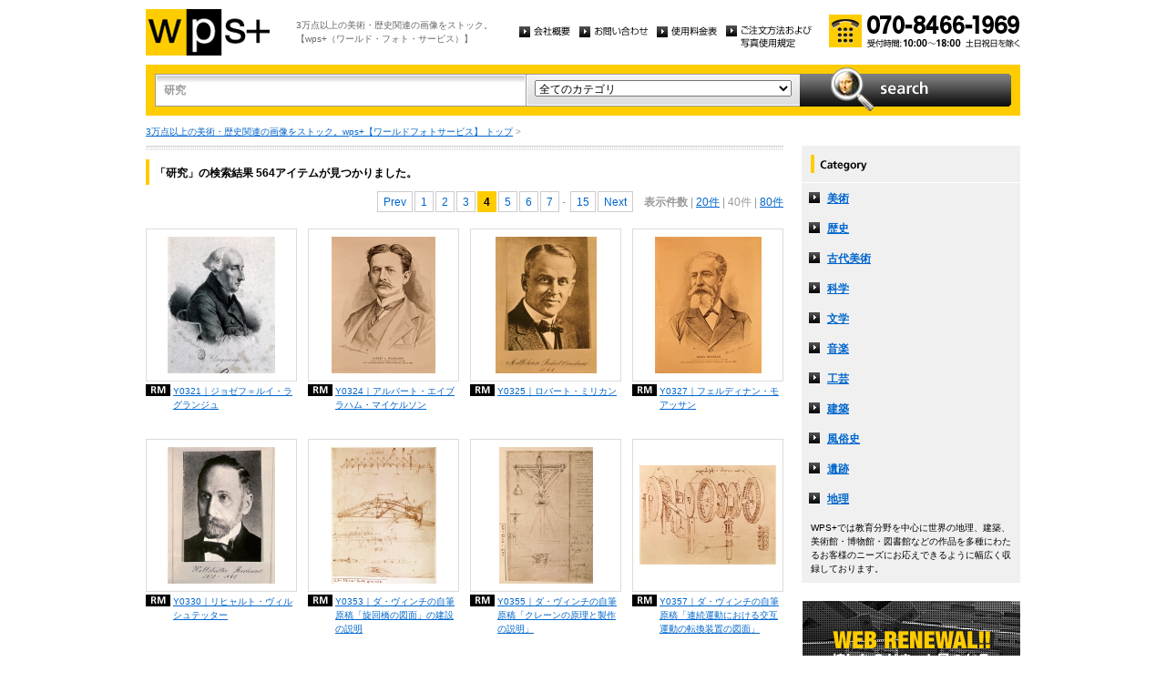

--- FILE ---
content_type: text/html
request_url: http://wpsfoto.sakura.ne.jp/list.php?kw=%E7%A0%94%E7%A9%B6&ct=&dm=40&pg=4
body_size: 26593
content:
<!DOCTYPE html PUBLIC "-//W3C//DTD XHTML 1.0 Transitional//EN" "http://www.w3.org/TR/xhtml1/DTD/xhtml1-transitional.dtd">
<html xmlns="http://www.w3.org/1999/xhtml" xml:lang="ja" lang="ja">
<head>
<meta http-equiv="Content-Type" content="text/html; charset=UTF-8" />
<title>研究 -  リスト | wps+（ワールド・フォト・サービス）</title>
<meta name="description" content="" />
<meta name="keywords" content="" />
<meta http-equiv="Content-Style-Type" content="text/css" />
<meta http-equiv="Content-Script-Type" content="text/javascript" />
<link type="text/css" rel="stylesheet" href="/common/css/import.css" media="all" />
<script type="text/javascript" src="/common/js/jquery.js"></script>
<script type="text/javascript" src="/common/js/common.js"></script>
<script type="text/javascript" src="/common/js/jquery.biggerlink.js"></script>
<script type="text/javascript">
$(function(){
	$('.item_thumb').biggerlink();
});
</script>
<script type="text/javascript">

  var _gaq = _gaq || [];
  _gaq.push(['_setAccount', 'UA-11212125-4']);
  _gaq.push(['_trackPageview']);

  (function() {
    var ga = document.createElement('script'); ga.type = 'text/javascript'; ga.async = true;
    ga.src = ('https:' == document.location.protocol ? 'https://ssl' : 'http://www') + '.google-analytics.com/ga.js';
    var s = document.getElementsByTagName('script')[0]; s.parentNode.insertBefore(ga, s);
  })();

</script>
</head>
<body>
<div id="structure">
	<div id="header">
		<p><a href="/"><img src="/common/image/header_logo.gif" alt="wps+（ワールド・フォト・サービス）" width="136" height="51" /></a></p>
		<p id="header_text">3万点以上の美術・歴史関連の画像をストック。<br />
			【wps+（ワールド・フォト・サービス）】</p>
		<ul class="unav">
			<li><a href="/overview/"><img src="/common/image/unav_overview_off.gif" alt="会社概要" width="56" height="12" /></a></li>
			<li><a href="/inquiry/"><img src="/common/image/unav_contact_off.gif" alt="お問い合わせ" width="75" height="12" /></a></li>
			<li><a href="/price/"><img src="/common/image/unav_price_off.gif" alt="使用料金表" width="66" height="12" /></a></li>
			<li><a href="/provision/"><img src="/common/image/unav_rule_off.gif" alt="写真貸出規定" /></a></li>
		</ul>
		<p id="header_contact">
			<img src="/common/image/img_contact_20250601.png" alt="お電話でのお問い合わせ[受付時間; 10:00〜18:00 土日祝日を除く]" width="210" height="36" />
		</p>
	<!-- /header --></div>	<hr />
	<div id="contents">
		<div id="search">
			<form id="search_inner" action="/list.php" method="GET">
				<input type="text" id="input_search" name="kw" value="研究" />
				<div id="select_category">
					<select name="ct">
						<option value="">全てのカテゴリ</option>
						<option value="美術" >美術</option>
						<option value="歴史" >歴史</option>
						<option value="古代美術" >古代美術</option>
						<option value="科学" >科学</option>
						<option value="文学" >文学</option>
						<option value="音楽" >音楽</option>
						<option value="工芸" >工芸</option>
						<option value="建築" >建築</option>
						<option value="風俗史" >風俗史</option>
						<option value="遺跡" >遺跡</option>
						<option value="地理" >地理</option>
					</select>
				</div>
				<input type="image" id="btn_search" src="/common/image/btn_search_off.jpg" alt="search" />
			</form>
		<!-- /search --></div>		<p id="topic_path"><a href="/">3万点以上の美術・歴史関連の画像をストック。wps+【ワールドフォトサービス】 トップ</a> &gt; </p>
		<div id="main">
			<div class="dot_section_1 nmt">
				<h1 class="headline">「研究」の検索結果 564アイテムが見つかりました。</h1>
<p class="paging top">
<a href="list.php?kw=%E7%A0%94%E7%A9%B6&ct=&dm=40&pg=3" class="page">Prev</a><a href="list.php?kw=%E7%A0%94%E7%A9%B6&ct=&dm=40&pg=1" class="page">1</a><a href="list.php?kw=%E7%A0%94%E7%A9%B6&ct=&dm=40&pg=2" class="page">2</a><a href="list.php?kw=%E7%A0%94%E7%A9%B6&ct=&dm=40&pg=3" class="page">3</a><span class="current">4</span><a href="list.php?kw=%E7%A0%94%E7%A9%B6&ct=&dm=40&pg=5" class="page">5</a><a href="list.php?kw=%E7%A0%94%E7%A9%B6&ct=&dm=40&pg=6" class="page">6</a><a href="list.php?kw=%E7%A0%94%E7%A9%B6&ct=&dm=40&pg=7" class="page">7</a> - <a href="list.php?kw=%E7%A0%94%E7%A9%B6&ct=&dm=40&pg=15" class="page">15</a><a href="list.php?kw=%E7%A0%94%E7%A9%B6&ct=&dm=40&pg=5" class="page">Next</a>　<span class="bold">表示件数</span>
| <a href="list.php?kw=%E7%A0%94%E7%A9%B6&ct=&dm=20">20件</a>
	| 40件
	| <a href="list.php?kw=%E7%A0%94%E7%A9%B6&ct=&dm=80">80件</a>
	</p>
			</div>



	<div class="item_list">
				<div class="item_column">
					<table>
						<tr><td class="item_thumb">
	<a href="/items/Y0321"><img src="/items/thums/y0321.jpg" alt="｜ジョゼフ＝ルイ・ラグランジュ" /></a>
						</td></tr>
					</table>
					<p class="item_title icon_rm"><a href="/items/Y0321"><!---->Y0321｜ジョゼフ＝ルイ・ラグランジュ</a></p>
				</div>
	

	
				<div class="item_column">
					<table>
						<tr><td class="item_thumb">
	<a href="/items/Y0324"><img src="/items/thums/y0324.jpg" alt="｜アルバート・エイブラハム・マイケルソン" /></a>
						</td></tr>
					</table>
					<p class="item_title icon_rm"><a href="/items/Y0324"><!---->Y0324｜アルバート・エイブラハム・マイケルソン</a></p>
				</div>
	

	
				<div class="item_column">
					<table>
						<tr><td class="item_thumb">
	<a href="/items/Y0325"><img src="/items/thums/y0325.jpg" alt="｜ロバート・ミリカン" /></a>
						</td></tr>
					</table>
					<p class="item_title icon_rm"><a href="/items/Y0325"><!---->Y0325｜ロバート・ミリカン</a></p>
				</div>
	

	
				<div class="item_column turn">
					<table>
						<tr><td class="item_thumb">
	<a href="/items/Y0327"><img src="/items/thums/y0327.jpg" alt="｜フェルディナン・モアッサン" /></a>
						</td></tr>
					</table>
					<p class="item_title icon_rm"><a href="/items/Y0327"><!---->Y0327｜フェルディナン・モアッサン</a></p>
				</div>
	</div>

	<div class="item_list">
				<div class="item_column">
					<table>
						<tr><td class="item_thumb">
	<a href="/items/Y0330"><img src="/items/thums/y0330.jpg" alt="｜リヒャルト・ヴィルシュテッター" /></a>
						</td></tr>
					</table>
					<p class="item_title icon_rm"><a href="/items/Y0330"><!---->Y0330｜リヒャルト・ヴィルシュテッター</a></p>
				</div>
	

	
				<div class="item_column">
					<table>
						<tr><td class="item_thumb">
	<a href="/items/Y0353"><img src="/items/thums/y0353.jpg" alt="LEONARDO DA VINCI｜ダ・ヴィンチの自筆原稿「旋回橋の図面」の建設の説明" /></a>
						</td></tr>
					</table>
					<p class="item_title icon_rm"><a href="/items/Y0353"><!--LEONARDO DA VINCI-->Y0353｜ダ・ヴィンチの自筆原稿「旋回橋の図面」の建設の説明</a></p>
				</div>
	

	
				<div class="item_column">
					<table>
						<tr><td class="item_thumb">
	<a href="/items/Y0355"><img src="/items/thums/y0355.jpg" alt="LEONARDO DA VINCI｜ダ・ヴィンチの自筆原稿「クレーンの原理と製作の説明」" /></a>
						</td></tr>
					</table>
					<p class="item_title icon_rm"><a href="/items/Y0355"><!--LEONARDO DA VINCI-->Y0355｜ダ・ヴィンチの自筆原稿「クレーンの原理と製作の説明」</a></p>
				</div>
	

	
				<div class="item_column turn">
					<table>
						<tr><td class="item_thumb">
	<a href="/items/Y0357"><img src="/items/thums/y0357.jpg" alt="LEONARDO DA VINCI｜ダ・ヴィンチの自筆原稿「連続運動における交互運動の転換装置の図面」" /></a>
						</td></tr>
					</table>
					<p class="item_title icon_rm"><a href="/items/Y0357"><!--LEONARDO DA VINCI-->Y0357｜ダ・ヴィンチの自筆原稿「連続運動における交互運動の転換装置の図面」</a></p>
				</div>
	</div>

	<div class="item_list">
				<div class="item_column">
					<table>
						<tr><td class="item_thumb">
	<a href="/items/Y0359"><img src="/items/thums/y0359.jpg" alt="LEONARDO DA VINCI｜ダ・ヴィンチの自筆原稿「大砲運搬車の図面」" /></a>
						</td></tr>
					</table>
					<p class="item_title icon_rm"><a href="/items/Y0359"><!--LEONARDO DA VINCI-->Y0359｜ダ・ヴィンチの自筆原稿「大砲運搬車の図面」</a></p>
				</div>
	

	
				<div class="item_column">
					<table>
						<tr><td class="item_thumb">
	<a href="/items/Y0361"><img src="/items/thums/y0361.jpg" alt="LEONARDO DA VINCI｜ダ・ヴィンチの自筆原稿「回転クレーンの原理と製作図面」" /></a>
						</td></tr>
					</table>
					<p class="item_title icon_rm"><a href="/items/Y0361"><!--LEONARDO DA VINCI-->Y0361｜ダ・ヴィンチの自筆原稿「回転クレーンの原理と製作図面」</a></p>
				</div>
	

	
				<div class="item_column">
					<table>
						<tr><td class="item_thumb">
	<a href="/items/Y0363"><img src="/items/thums/y0363.jpg" alt="LEONARDO DA VINCI｜ダ・ヴィンチの自筆原稿「パラシュートの図面」" /></a>
						</td></tr>
					</table>
					<p class="item_title icon_rm"><a href="/items/Y0363"><!--LEONARDO DA VINCI-->Y0363｜ダ・ヴィンチの自筆原稿「パラシュートの図面」</a></p>
				</div>
	

	
				<div class="item_column turn">
					<table>
						<tr><td class="item_thumb">
	<a href="/items/Y0365"><img src="/items/thums/y0365.jpg" alt="LEONARDO DA VINCI｜ダ・ヴィンチの自筆原稿「水槽と閘門をもつ運河の図面」" /></a>
						</td></tr>
					</table>
					<p class="item_title icon_rm"><a href="/items/Y0365"><!--LEONARDO DA VINCI-->Y0365｜ダ・ヴィンチの自筆原稿「水槽と閘門をもつ運河の図面」</a></p>
				</div>
	</div>

	<div class="item_list">
				<div class="item_column">
					<table>
						<tr><td class="item_thumb">
	<a href="/items/Y0367"><img src="/items/thums/y0367.jpg" alt="LEONARDO DA VINCI｜ダ・ヴィンチの自筆原稿「羽ばたき飛行機の図面」" /></a>
						</td></tr>
					</table>
					<p class="item_title icon_rm"><a href="/items/Y0367"><!--LEONARDO DA VINCI-->Y0367｜ダ・ヴィンチの自筆原稿「羽ばたき飛行機の図面」</a></p>
				</div>
	

	
				<div class="item_column">
					<table>
						<tr><td class="item_thumb">
	<a href="/items/Y0369"><img src="/items/thums/y0369.jpg" alt="LEONARDO DA VINCI｜ダ・ヴィンチの自筆原稿「凹面鏡を製作する為の工作機械の図面」" /></a>
						</td></tr>
					</table>
					<p class="item_title icon_rm"><a href="/items/Y0369"><!--LEONARDO DA VINCI-->Y0369｜ダ・ヴィンチの自筆原稿「凹面鏡を製作する為の工作機械の図面」</a></p>
				</div>
	

	
				<div class="item_column">
					<table>
						<tr><td class="item_thumb">
	<a href="/items/Y0372"><img src="/items/thums/y0372.jpg" alt="LEONARDO DA VINCI｜ダ・ヴィンチの自筆原稿「抗打ち機のげんりと製作について描いてる図面」" /></a>
						</td></tr>
					</table>
					<p class="item_title icon_rm"><a href="/items/Y0372"><!--LEONARDO DA VINCI-->Y0372｜ダ・ヴィンチの自筆原稿「抗打ち機のげんりと製作について描いてる図面」</a></p>
				</div>
	

	
				<div class="item_column turn">
					<table>
						<tr><td class="item_thumb">
	<a href="/items/Y0374"><img src="/items/thums/y0374.jpg" alt="LEONARDO DA VINCI｜ダ・ヴィンチの自筆原稿「自動前進式水力鋸の原理と製作の説明」" /></a>
						</td></tr>
					</table>
					<p class="item_title icon_rm"><a href="/items/Y0374"><!--LEONARDO DA VINCI-->Y0374｜ダ・ヴィンチの自筆原稿「自動前進式水力鋸の原理と製作の説明」</a></p>
				</div>
	</div>

	<div class="item_list">
				<div class="item_column">
					<table>
						<tr><td class="item_thumb">
	<a href="/items/Y0376"><img src="/items/thums/y0376.jpg" alt="LEONARDO DA VINCI｜ダ・ヴィンチの自筆原稿「浚渫（しゅんせつ）機の原理と製作の説明」" /></a>
						</td></tr>
					</table>
					<p class="item_title icon_rm"><a href="/items/Y0376"><!--LEONARDO DA VINCI-->Y0376｜ダ・ヴィンチの自筆原稿「浚渫（しゅんせつ）機の原理と製作の説明」</a></p>
				</div>
	

	
				<div class="item_column">
					<table>
						<tr><td class="item_thumb">
	<a href="/items/Y0378"><img src="/items/thums/y0378.jpg" alt="LEONARDO DA VINCI｜ダ・ヴィンチの自筆原稿「連続冷却のできる蒸溜装置の原理と製作の説明」" /></a>
						</td></tr>
					</table>
					<p class="item_title icon_rm"><a href="/items/Y0378"><!--LEONARDO DA VINCI-->Y0378｜ダ・ヴィンチの自筆原稿「連続冷却のできる蒸溜装置の原理と製作の説明」</a></p>
				</div>
	

	
				<div class="item_column">
					<table>
						<tr><td class="item_thumb">
	<a href="/items/Y0380"><img src="/items/thums/y0380.jpg" alt="LEONARDO DA VINCI｜ダ・ヴィンチの自筆原稿「ヤスリの刻且機の原理と製作の説明」" /></a>
						</td></tr>
					</table>
					<p class="item_title icon_rm"><a href="/items/Y0380"><!--LEONARDO DA VINCI-->Y0380｜ダ・ヴィンチの自筆原稿「ヤスリの刻且機の原理と製作の説明」</a></p>
				</div>
	

	
				<div class="item_column turn">
					<table>
						<tr><td class="item_thumb">
	<a href="/items/Y0382"><img src="/items/thums/y0382.jpg" alt="LEONARDO DA VINCI｜ダ・ヴィンチの自筆原稿「手漕ぎ車輪による推進力を持つボートの原理と製作の説明」" /></a>
						</td></tr>
					</table>
					<p class="item_title icon_rm"><a href="/items/Y0382"><!--LEONARDO DA VINCI-->Y0382｜ダ・ヴィンチの自筆原稿「手漕ぎ車輪による推進力を持つボートの原理と製作の説明」</a></p>
				</div>
	</div>

	<div class="item_list">
				<div class="item_column">
					<table>
						<tr><td class="item_thumb">
	<a href="/items/Y0384"><img src="/items/thums/y0384.jpg" alt="LEONARDO DA VINCI｜ダ・ヴィンチの自筆原稿「印刷機の原理と製作の説明」" /></a>
						</td></tr>
					</table>
					<p class="item_title icon_rm"><a href="/items/Y0384"><!--LEONARDO DA VINCI-->Y0384｜ダ・ヴィンチの自筆原稿「印刷機の原理と製作の説明」</a></p>
				</div>
	

	
				<div class="item_column">
					<table>
						<tr><td class="item_thumb">
	<a href="/items/Y0386"><img src="/items/thums/y0386.jpg" alt="LEONARDO DA VINCI｜ダ・ヴィンチの自筆原稿「空気スクリュー（ヘリコプター）の原理と製作の説明」" /></a>
						</td></tr>
					</table>
					<p class="item_title icon_rm"><a href="/items/Y0386"><!--LEONARDO DA VINCI-->Y0386｜ダ・ヴィンチの自筆原稿「空気スクリュー（ヘリコプター）の原理と製作の説明」</a></p>
				</div>
	

	
				<div class="item_column">
					<table>
						<tr><td class="item_thumb">
	<a href="/items/Y0386A"><img src="/items/thums/y0386a.jpg" alt="LEONARDO DA VINCI｜ダ・ヴィンチの自筆原稿「空気スクリュー（ヘリコプター）の原理と製作の説明」（部分）" /></a>
						</td></tr>
					</table>
					<p class="item_title icon_rm"><a href="/items/Y0386A"><!--LEONARDO DA VINCI-->Y0386A｜ダ・ヴィンチの自筆原稿「空気スクリュー（ヘリコプター）の原理と製作の説明」（部分）</a></p>
				</div>
	

	
				<div class="item_column turn">
					<table>
						<tr><td class="item_thumb">
	<a href="/items/Y0389"><img src="/items/thums/y0389.jpg" alt="THOMPSON J.S.｜アーネスト・ラザフォード" /></a>
						</td></tr>
					</table>
					<p class="item_title icon_rm"><a href="/items/Y0389"><!--THOMPSON J.S.-->Y0389｜アーネスト・ラザフォード</a></p>
				</div>
	</div>

	<div class="item_list">
				<div class="item_column">
					<table>
						<tr><td class="item_thumb">
	<a href="/items/Y0400"><img src="/items/thums/y0400.jpg" alt="CAROLUS-DURAN  (Charles Auguste Émile Durand)｜ルイ・パスツール" /></a>
						</td></tr>
					</table>
					<p class="item_title icon_rm"><a href="/items/Y0400"><!--CAROLUS-DURAN  (Charles Auguste Émile Durand)-->Y0400｜ルイ・パスツール</a></p>
				</div>
	

	
				<div class="item_column">
					<table>
						<tr><td class="item_thumb">
	<a href="/items/Y0401"><img src="/items/thums/y0401.jpg" alt="PASTEUR Louis｜ジャン＝ジョセフ・パスツールの肖像" /></a>
						</td></tr>
					</table>
					<p class="item_title icon_rm"><a href="/items/Y0401"><!--PASTEUR Louis-->Y0401｜ジャン＝ジョセフ・パスツールの肖像</a></p>
				</div>
	

	
				<div class="item_column">
					<table>
						<tr><td class="item_thumb">
	<a href="/items/Y0402"><img src="/items/thums/y0402.jpg" alt="｜パリのパスツール研究所と狂犬に噛まれる少年の像" /></a>
						</td></tr>
					</table>
					<p class="item_title icon_rm"><a href="/items/Y0402"><!---->Y0402｜パリのパスツール研究所と狂犬に噛まれる少年の像</a></p>
				</div>
	

	
				<div class="item_column turn">
					<table>
						<tr><td class="item_thumb">
	<a href="/items/Y0403"><img src="/items/thums/y0403.jpg" alt="｜パリのパスツール研究所と狂犬に噛まれる少年の像" /></a>
						</td></tr>
					</table>
					<p class="item_title icon_rm"><a href="/items/Y0403"><!---->Y0403｜パリのパスツール研究所と狂犬に噛まれる少年の像</a></p>
				</div>
	</div>

	<div class="item_list">
				<div class="item_column">
					<table>
						<tr><td class="item_thumb">
	<a href="/items/Y0404"><img src="/items/thums/y0404.jpg" alt="｜パスツールのデスマスク" /></a>
						</td></tr>
					</table>
					<p class="item_title icon_rm"><a href="/items/Y0404"><!---->Y0404｜パスツールのデスマスク</a></p>
				</div>
	

	
				<div class="item_column">
					<table>
						<tr><td class="item_thumb">
	<a href="/items/Y0405"><img src="/items/thums/y0405.jpg" alt="｜パスツール研究所地下にあるパスツールの墓" /></a>
						</td></tr>
					</table>
					<p class="item_title icon_rm"><a href="/items/Y0405"><!---->Y0405｜パスツール研究所地下にあるパスツールの墓</a></p>
				</div>
	

	
				<div class="item_column">
					<table>
						<tr><td class="item_thumb">
	<a href="/items/Y0415"><img src="/items/thums/y0415.jpg" alt="COPE Sir Arthur Stockdale｜ウィリアム・ヘンリー・パーキン" /></a>
						</td></tr>
					</table>
					<p class="item_title icon_rm"><a href="/items/Y0415"><!--COPE Sir Arthur Stockdale-->Y0415｜ウィリアム・ヘンリー・パーキン</a></p>
				</div>
	

	
				<div class="item_column turn">
					<table>
						<tr><td class="item_thumb">
	<a href="/items/Y0419"><img src="/items/thums/y0419.jpg" alt="｜「ピタゴラスの定理」の一部" /></a>
						</td></tr>
					</table>
					<p class="item_title icon_rm"><a href="/items/Y0419"><!---->Y0419｜「ピタゴラスの定理」の一部</a></p>
				</div>
	</div>

	<div class="item_list">
				<div class="item_column">
					<table>
						<tr><td class="item_thumb">
	<a href="/items/Y0427"><img src="/items/thums/y0427.jpg" alt="｜月面スケッチ" /></a>
						</td></tr>
					</table>
					<p class="item_title icon_rm"><a href="/items/Y0427"><!---->Y0427｜月面スケッチ</a></p>
				</div>
	

	
				<div class="item_column">
					<table>
						<tr><td class="item_thumb">
	<a href="/items/Y0438"><img src="/items/thums/y0438.jpg" alt="｜月面スケッチ" /></a>
						</td></tr>
					</table>
					<p class="item_title icon_rm"><a href="/items/Y0438"><!---->Y0438｜月面スケッチ</a></p>
				</div>
	

	
				<div class="item_column">
					<table>
						<tr><td class="item_thumb">
	<a href="/items/Y0439"><img src="/items/thums/y0439.jpg" alt="｜ガリレイの息子ヴィチェンツィオとヴィヴィアーニが描いた振り子時計の図面" /></a>
						</td></tr>
					</table>
					<p class="item_title icon_rm"><a href="/items/Y0439"><!---->Y0439｜ガリレイの息子ヴィチェンツィオとヴィヴィアーニが描いた振り子時計の図面</a></p>
				</div>
	

	
				<div class="item_column turn">
					<table>
						<tr><td class="item_thumb">
	<a href="/items/Y0443"><img src="/items/thums/y0443.jpg" alt="LHERMITTE Léon Augustin｜クロード・ベルナールと外科医達" /></a>
						</td></tr>
					</table>
					<p class="item_title icon_rm"><a href="/items/Y0443"><!--LHERMITTE Léon Augustin-->Y0443｜クロード・ベルナールと外科医達</a></p>
				</div>
	</div>

	<div class="item_list">
				<div class="item_column">
					<table>
						<tr><td class="item_thumb">
	<a href="/items/Y0449"><img src="/items/thums/y0449.jpg" alt="｜ガリレイのスケッチした振り子時計の図面" /></a>
						</td></tr>
					</table>
					<p class="item_title icon_rm"><a href="/items/Y0449"><!---->Y0449｜ガリレイのスケッチした振り子時計の図面</a></p>
				</div>
	

	
				<div class="item_column">
					<table>
						<tr><td class="item_thumb">
	<a href="/items/Y0451"><img src="/items/thums/y0451.jpg" alt="｜木星の衛星に関する記述のある手書" /></a>
						</td></tr>
					</table>
					<p class="item_title icon_rm"><a href="/items/Y0451"><!---->Y0451｜木星の衛星に関する記述のある手書</a></p>
				</div>
	

	
				<div class="item_column">
					<table>
						<tr><td class="item_thumb">
	<a href="/items/Y0452"><img src="/items/thums/y0452.jpg" alt="｜木星の衛星に関する記述のある手書" /></a>
						</td></tr>
					</table>
					<p class="item_title icon_rm"><a href="/items/Y0452"><!---->Y0452｜木星の衛星に関する記述のある手書</a></p>
				</div>
	

	
				<div class="item_column turn">
					<table>
						<tr><td class="item_thumb">
	<a href="/items/Y0453"><img src="/items/thums/y0453.jpg" alt="｜ガリレイの出生記録" /></a>
						</td></tr>
					</table>
					<p class="item_title icon_rm"><a href="/items/Y0453"><!---->Y0453｜ガリレイの出生記録</a></p>
				</div>
	</div>


<p class="paging bottom">
<a href="list.php?kw=%E7%A0%94%E7%A9%B6&ct=&dm=40&pg=3" class="page">Prev</a><a href="list.php?kw=%E7%A0%94%E7%A9%B6&ct=&dm=40&pg=1" class="page">1</a><a href="list.php?kw=%E7%A0%94%E7%A9%B6&ct=&dm=40&pg=2" class="page">2</a><a href="list.php?kw=%E7%A0%94%E7%A9%B6&ct=&dm=40&pg=3" class="page">3</a><span class="current">4</span><a href="list.php?kw=%E7%A0%94%E7%A9%B6&ct=&dm=40&pg=5" class="page">5</a><a href="list.php?kw=%E7%A0%94%E7%A9%B6&ct=&dm=40&pg=6" class="page">6</a><a href="list.php?kw=%E7%A0%94%E7%A9%B6&ct=&dm=40&pg=7" class="page">7</a> - <a href="list.php?kw=%E7%A0%94%E7%A9%B6&ct=&dm=40&pg=15" class="page">15</a><a href="list.php?kw=%E7%A0%94%E7%A9%B6&ct=&dm=40&pg=5" class="page">Next</a>　<span class="bold">表示件数</span>
| <a href="list.php?kw=%E7%A0%94%E7%A9%B6&ct=&dm=20">20件</a>
	| 40件
	| <a href="list.php?kw=%E7%A0%94%E7%A9%B6&ct=&dm=80">80件</a>
	</p>
		<!-- /main --></div>
		<div id="sub">
			<dl id="cnav">
				<dt><img src="/common/image/title_category.gif" alt="Category" width="240" height="41" /></dt>
				<dd><a href="/list.php?ct=%E7%BE%8E%E8%A1%93">美術</a></dd>
					<dd><a href="/list.php?ct=%E6%AD%B4%E5%8F%B2">歴史</a></dd>
					<dd><a href="/list.php?ct=%E5%8F%A4%E4%BB%A3%E7%BE%8E%E8%A1%93">古代美術</a></dd>
					<dd><a href="/list.php?ct=%E7%A7%91%E5%AD%A6">科学</a></dd>
					<dd><a href="/list.php?ct=%E6%96%87%E5%AD%A6">文学</a></dd>
					<dd><a href="/list.php?ct=%E9%9F%B3%E6%A5%BD">音楽</a></dd>
					<dd><a href="/list.php?ct=%E5%B7%A5%E8%8A%B8">工芸</a></dd>
					<dd><a href="/list.php?ct=%E5%BB%BA%E7%AF%89">建築</a></dd>
					<dd><a href="/list.php?ct=%E9%A2%A8%E4%BF%97%E5%8F%B2">風俗史</a></dd>
					<dd><a href="/list.php?ct=%E9%81%BA%E8%B7%A1">遺跡</a></dd>
					<dd><a href="/list.php?ct=%E5%9C%B0%E7%90%86">地理</a></dd>
	
				<dd class="text">WPS+では教育分野を中心に世界の地理、建築、美術館・博物館・図書館などの作品を多種にわたるお客様のニーズにお応えできるように幅広く収録しております。</dd>
			</dl>
			<ul class="bnr">
				<li><img src="/common/image/bnr_photo_library.gif" alt="捜しものがきっと見つかる、美術と歴史のプレミアム・フォトライブラリー" width="240" height="280" /></li>
			</ul>
		<!-- /sub --></div>
	<!-- /contents --></div>
	<hr />
	<div id="footer">
		<p id="footer_logo"><a href="/"><img src="/common/image/footer_logo.gif" alt="wps+（ワールド・フォト・サービス）" width="89" height="33" /></a></p>
		<ul class="unav">
			<li><a href="/overview/"><img src="/common/image/unav_overview_off.gif" alt="会社概要" width="56" height="12" /></a></li>
			<li><a href="/inquiry/"><img src="/common/image/unav_contact_off.gif" alt="お問い合わせ" width="75" height="12" /></a></li>
			<li><a href="/price/"><img src="/common/image/unav_price_off.gif" alt="使用料金表" width="66" height="12" /></a></li>
			<li><a href="/provision/"><img src="/common/image/unav_footer_rule_off.gif" alt="写真貸出規定" /></a></li>
		</ul>
		<p id="footer_contact">
			<img src="/common/image/img_contact_20250601.png" alt="お電話でのお問い合わせ[受付時間; 10:00〜18:00 土日祝日を除く]" width="210" height="36" />
		</p>
		<p id="copyright"><img src="/common/image/copyright.gif" alt="Copyright 2013 World Photo Service (WPS). All rights reserved." width="295" height="10" /></p>
		<p id="page_top"><a href="#structure"><img src="/common/image/link_page_top_off.gif" alt="ページの先頭へ" width="85" height="11" /></a></p>
	<!-- /footer --></div>


<!-- /structure --></div>
</body>
</html>